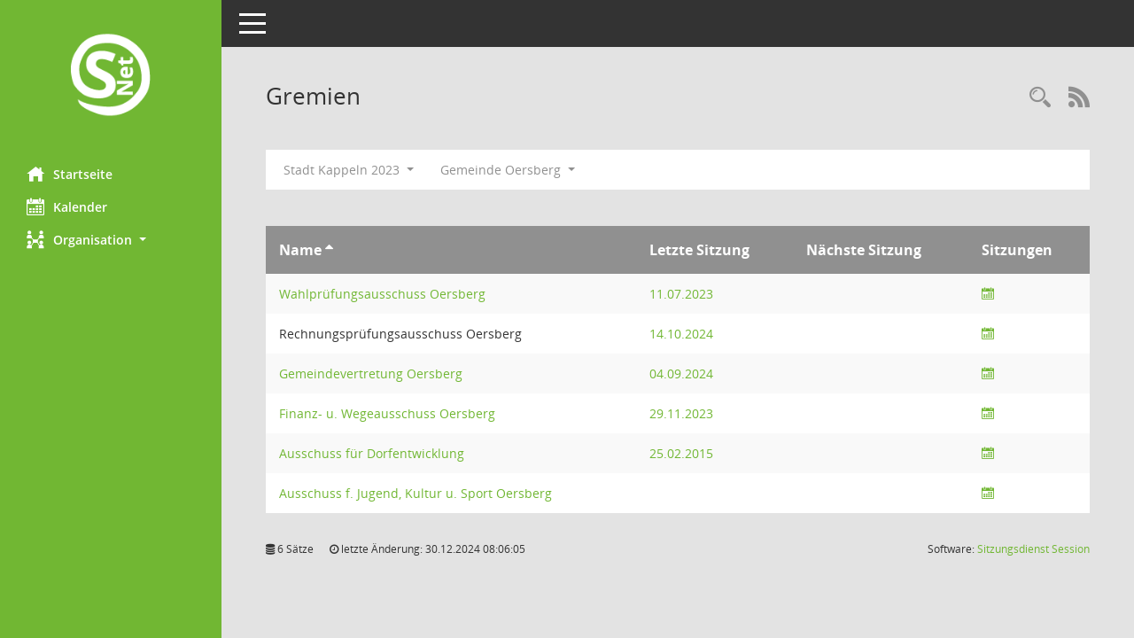

--- FILE ---
content_type: text/html; charset=UTF-8
request_url: https://www.kappeln.info/buergerinfo/gr0040.php?__cpanr=5&__ogrname=d&__ogrsort=a&smccols=99
body_size: 19051
content:
<!DOCTYPE html><html lang="de"  x-ms-format-detection="none"><head><meta charset="utf-8"><meta http-equiv="X-UA-Compatible" content="IE=edge"><meta name="viewport" content="width=device-width, initial-scale=1"><meta name="description" content="Diese Seite zeigt eine Liste der Gremien, f&uuml;r die im Sitzungsdienst Informationen verwaltet werden. Als Filter stehen die Zeitr&auml;ume zur Verf&uuml;gung."><meta name="author" content="Somacos GmbH & Co. KG,https://www.somacos.de, SessionNet Version 5.3.3 bi (Layout 6)"><meta name="sessionnet" content="V:050303"/><link rel="shortcut icon" href="im/browser.ico" type="image/x-icon"/><link rel="apple-touch-icon" href="im/somacos57.png" /><link rel="help" href="yhelp1.php" title="Hilfe" /><link rel="start" href="info.php" title="Startseite" /><title>SessionNet | Gremien</title>
<script>var smcGLOBAL_FUNCTION_STATUS_LOGON = 1;var smcStatus_Logon = false;</script>
<script src="yjavascript.js"></script><meta name="format-detection" content="telephone=no, date=no, address=no, email=no" /><link href="css/styles6.css" rel="stylesheet"><link href="css/styles5_3.css" rel="stylesheet"><link href="css/styles5fct.css" rel="stylesheet"><link id="smcglobalprintstyles" rel="stylesheet" type="text/css" media="print" href="css/styles5print.css"><link href="css/responsive.css" rel="stylesheet" media="(max-width:767px)"><link href="css/responsive3.css" rel="stylesheet" media="(max-width:767px)"><!--[if lt IE 9]><script src="js/smchtml5shiv.min.js"></script><script src="js/smcrespond.min.js"></script><![endif]--></head><body id="smc_body" class="smc-bodysmc-dg-body-2">
<!-- #wrapper --><div id="wrapper" class="smclayout smc_page_gr0040_layout"><div id="sidebar-wrapper" role="navigation" aria-label="Hauptmenü" class="smcnav smc-pr-n"><div class="logo"><a href="info.php" title="Hier gelangen Sie zur Startseite dieser Webanwendung." aria-label="Hier gelangen Sie zur Startseite dieser Webanwendung." class="smce-a-u" ><img src="im/logo_net_l5.png" class="img-responsive smc-img-logo" alt="Logo" /></a></div><ul id="sidebar-nav" class="nav nav-pills nav-stacked"><li class="nav-item smc-nav-online"><a href="info.php" title="Hier gelangen Sie zur Startseite dieser Webanwendung." aria-label="Hier gelangen Sie zur Startseite dieser Webanwendung." class="smce-a-u nav-link smcmenu1 smc-ct1" ><i class="smc smc-home" aria-hidden="true"></i>Startseite</a></li> <li class="nav-item smc-nav-online"><a href="si0040.php?__cmandant=2" title="Diese Seite enth&auml;lt eine kalendarische &Uuml;bersicht der Sitzungstermine f&uuml;r einen Monat." aria-label="Diese Seite enth&auml;lt eine kalendarische &Uuml;bersicht der Sitzungstermine f&uuml;r einen Monat." class="smce-a-u nav-link smcmenu1 smc-ct1" ><i class="smc smc-calendar" aria-hidden="true"></i>Kalender</a></li> <li class="nav-item smc-nav-online"><a id="smc_nav_group_org" aria-expanded="false" role="button" data-toggle="collapse" href="#smc_nav_group_sub_org" aria-controls="smc_nav_group_sub_org" href="#"><span><i class="smc smc-network-connection" aria-hidden="true"></i>Organisation</span> <span class="caret"></span></a><ul id="smc_nav_group_sub_org" class="nav collapse" role="menu" aria-labelledby="smc_nav_group_org"><li class="smc-nav-link"><a href="kp0041.php" title="Diese Seite listet die Personen, die im Sitzungsdienst als Mitglieder registriert sind, auf. Als Filter dienen neben den Anfangsbuchstaben der Nachnamen die Zeitr&auml;ume." aria-label="Diese Seite listet die Personen, die im Sitzungsdienst als Mitglieder registriert sind, auf. Als Filter dienen neben den Anfangsbuchstaben der Nachnamen die Zeitr&auml;ume." class="smce-a-u" >Mandatstr&auml;ger</a></li><li class="smc-nav-link"><a href="gr0040.php" title="Diese Seite zeigt eine Liste der Gremien, f&uuml;r die im Sitzungsdienst Informationen verwaltet werden. Als Filter stehen die Zeitr&auml;ume zur Verf&uuml;gung." aria-label="Diese Seite zeigt eine Liste der Gremien, f&uuml;r die im Sitzungsdienst Informationen verwaltet werden. Als Filter stehen die Zeitr&auml;ume zur Verf&uuml;gung." class="smce-a-u" >Gremien</a></li><li class="smc-nav-link"><a href="at0040.php" title="Diese Seite zeigt eine Liste der Bereiche zu der Verwaltung, die f&uuml;r die Sitzungsdienstdaten verantwortlich ist." aria-label="Diese Seite zeigt eine Liste der Bereiche zu der Verwaltung, die f&uuml;r die Sitzungsdienstdaten verantwortlich ist." class="smce-a-u" >Fachbereiche</a></li></ul></li>
</ul><!-- /Sidebar ende smcnav mandatos --></div>
<div id="page-content-wrapper">
<nav id="top-bar" class="navbar navbar-inverse" aria-label="Auswahlmenü"><div id="menu-toggle" class="collapsed" title="Navigation ein- bzw. ausblenden"><span class="sr-only">Toggle navigation</span><span class="icon-bar"></span><span class="icon-bar"></span><span class="icon-bar"></span></div><ul class="nav navbar-nav navbar-right">

</ul></nav>

<div class="page-title" role="navigation" aria-label="Seitentitel und Oberes Menü"><ul class="nav nav-pills smc-nav-actions float-right smc-pr-n" aria-label="Oberes Menü"><li><a href="recherche.php" title="Rechercheauswahl anzeigen" aria-label="Rechercheauswahl anzeigen" class="" ><i class="smc smc-magnifier" aria-hidden="true"></i><span class="sr-only">Rechercheauswahl</span></a></li><li><a href="rssfeed.php" title="RSS-Newsfeed abrufen" class="nav-link"><i class="smc smc-rss" aria-hidden="true"></i><span class="sr-only">RSS-Feed</span></a></li></ul><h1 class="smc_h1">Gremien</h1></div>

<div id="page-content" role="main" aria-label="Informationen">
<div id="smcfiltermenu" class="smcnoprint smc-filter-bar"><ul class="nav nav-pills">

<li class="nav-item dropdown"><a id="smce09050000000001" aria-expanded="false" aria-haspopup="true" aria-label="Zeitraum auswählen" title="Zeitraum auswählen" role="button" data-toggle="dropdown" class="nav-link dropdown-toggle" href="#">Stadt Kappeln 2023 <span class="caret"></span></a><div class="dropdown-menu dropdown-menu-right" aria-labelledby="smce09050000000001"><a class="dropdown-item smcfiltermenuselected" href="gr0040.php?__cwpnr=5&__cselect=0&__ogrname=d&__ogrsort=a&smccols=99" title="von 01.06.2023">Stadt Kappeln 2023</a><a class="dropdown-item smcfiltermenu" href="gr0040.php?__cwpnr=4&__cselect=0&__ogrname=d&__ogrsort=a&smccols=99" title="von 01.06.2018 bis 31.05.2023">Stadt Kappeln 2018</a><a class="dropdown-item smcfiltermenu" href="gr0040.php?__cwpnr=3&__cselect=0&__ogrname=d&__ogrsort=a&smccols=99" title="von 01.06.2013 bis 31.05.2018">Stadt Kappeln 2013</a><a href="gr0040.php?__cwpall=1&__ogrname=d&__ogrsort=a&smccols=99" class="smce-a-u dropdown-item dropdown-item smcfiltermenuzeitraum" >Alle Daten</a></div></li><li class="nav-item clearfix visible-xs-block"></li><li class="nav-item dropdown"><a id="smce00860000000001" aria-expanded="false" aria-haspopup="true" aria-label="Mandant auswählen" title="Mandant auswählen" role="button" data-toggle="dropdown" class="nav-link dropdown-toggle" href="#">Gemeinde Oersberg <span class="caret"></span></a><div class="dropdown-menu dropdown-menu-right" aria-labelledby="smce00860000000001"><a href="gr0040.php?__cpanr=2&__ogrname=d&__ogrsort=a&smccols=99" class="smce-a-u dropdown-item smcfiltermenumandant" onclick="smcBoxMaximieren('dropdown-item smcfiltermenumandant');">Amt Kappeln-Land</a><a href="gr0040.php?__cpanr=12&__ogrname=d&__ogrsort=a&smccols=99" class="smce-a-u dropdown-item smcfiltermenumandant" onclick="smcBoxMaximieren('dropdown-item smcfiltermenumandant');">Eisenbahn-Infrastruktur-Zweckverband (EIZV)</a><a href="gr0040.php?__cpanr=4&__ogrname=d&__ogrsort=a&smccols=99" class="smce-a-u dropdown-item smcfiltermenumandant" onclick="smcBoxMaximieren('dropdown-item smcfiltermenumandant');">Gemeinde Grödersby</a><a href="gr0040.php?__cpanr=6&__ogrname=d&__ogrsort=a&smccols=99" class="smce-a-u dropdown-item smcfiltermenumandant" onclick="smcBoxMaximieren('dropdown-item smcfiltermenumandant');">Gemeinde Rabenkirchen-Faulück</a><a href="gr0040.php?__cpanr=9&__ogrname=d&__ogrsort=a&smccols=99" class="smce-a-u dropdown-item smcfiltermenumandant" onclick="smcBoxMaximieren('dropdown-item smcfiltermenumandant');">Nahbereichsschulverband</a><a href="gr0040.php?__cpanr=3&__ogrname=d&__ogrsort=a&smccols=99" class="smce-a-u dropdown-item smcfiltermenumandant" onclick="smcBoxMaximieren('dropdown-item smcfiltermenumandant');">Stadt Arnis</a><a href="gr0040.php?__cpanr=1&__ogrname=d&__ogrsort=a&smccols=99" class="smce-a-u dropdown-item smcfiltermenumandant" onclick="smcBoxMaximieren('dropdown-item smcfiltermenumandant');">Stadt Kappeln</a></div></li><li class="nav-item clearfix visible-xs-block"></li></ul>
</div>
<br />
<!-- table-responsive --><table id="smc_page_gr0040_contenttable1" class="table table-striped smc-table smc-table-striped smc-table-responsive smctablegremien">
<thead class="smc-t-r-l"><tr><th class="grname">Name&nbsp;<span class="smc-pr-n"><a href="gr0040.php?__ogrname=a&__ogrsort=a&smccols=99&__cwpnr=5" title="Sortieren: nach Name aufsteigend" aria-label="Sortieren: nach Name aufsteigend" class="smce-a-u" ><i class="fa fa-sort-asc" aria-hidden="true"></i></a></span></th><th class="silast">Letzte Sitzung</th><th class="sinext">Nächste Sitzung</th><th class="si2">Sitzungen</th>
</tr><!-- /tr-responsive --></thead>
<tbody>
<tr class="smc-t-r-l"><td data-label="" class="smc-t-cl991 grname"><a href="kp0040.php?__kgrnr=37&" title="Details anzeigen: Wahlprüfungsausschuss Oersberg" aria-label="Details anzeigen: Wahlprüfungsausschuss Oersberg" class="smce-a-u smc-link-normal" >Wahlprüfungsausschuss Oersberg</a></td><td data-label="" class="smc-t-cn991 silast"><a href="si0057.php?__ksinr=2045" title="Details anzeigen: Wahlprüfungsausschuss Oersberg 11.07.2023" aria-label="Details anzeigen: Wahlprüfungsausschuss Oersberg 11.07.2023" class="smce-a-u smc-link-normal smc_doc smc_datatype_si" >11.07.2023</a></td><td data-label="" class="smc-t-cl991 smc-table-cell-thtd smc-table-cell-block-991 silast"><p class="smc_field_silast"><strong>Letzte Sitzung:</strong> <a href="si0057.php?__ksinr=2045" title="Details anzeigen: Wahlprüfungsausschuss Oersberg 11.07.2023" aria-label="Details anzeigen: Wahlprüfungsausschuss Oersberg 11.07.2023" class="smce-a-u smc-link-normal smc_doc smc_datatype_si" >11.07.2023</a></p></td><td data-label="" class="smc-t-cn991 sinext"></td><td class="smc-t-cl991 smc-link-si2"><a href="si0046.php?smccont=85&__cselect=65536&__cfid=65536&__canz=12&__cmonat=1&__osidat=d&__ksigrnr=37" title="Sitzungsliste anzeigen" aria-label="Sitzungsliste anzeigen" class="smce-a-u smc-config-color-a" ><i class="smc smc-calendar" aria-hidden="true"></i></a></td>
</tr>
<tr class="smc-t-r-l"><td data-label="" class="smc-t-cl991 grname">Rechnungsprüfungsausschuss Oersberg</td><td data-label="" class="smc-t-cn991 silast"><a href="si0057.php?__ksinr=2150" title="Details anzeigen: Rechnungsprüfungsausschuss Oersberg 14.10.2024" aria-label="Details anzeigen: Rechnungsprüfungsausschuss Oersberg 14.10.2024" class="smce-a-u smc-link-normal smc_doc smc_datatype_si" >14.10.2024</a></td><td data-label="" class="smc-t-cl991 smc-table-cell-thtd smc-table-cell-block-991 silast"><p class="smc_field_silast"><strong>Letzte Sitzung:</strong> <a href="si0057.php?__ksinr=2150" title="Details anzeigen: Rechnungsprüfungsausschuss Oersberg 14.10.2024" aria-label="Details anzeigen: Rechnungsprüfungsausschuss Oersberg 14.10.2024" class="smce-a-u smc-link-normal smc_doc smc_datatype_si" >14.10.2024</a></p></td><td data-label="" class="smc-t-cn991 sinext"></td><td class="smc-t-cl991 smc-link-si2"><a href="si0046.php?smccont=85&__cselect=65536&__cfid=65536&__canz=12&__cmonat=1&__osidat=d&__ksigrnr=38" title="Sitzungsliste anzeigen" aria-label="Sitzungsliste anzeigen" class="smce-a-u smc-config-color-a" ><i class="smc smc-calendar" aria-hidden="true"></i></a></td>
</tr>
<tr class="smc-t-r-l"><td data-label="" class="smc-t-cl991 grname"><a href="kp0040.php?__kgrnr=5&" title="Details anzeigen: Gemeindevertretung Oersberg" aria-label="Details anzeigen: Gemeindevertretung Oersberg" class="smce-a-u smc-link-normal" >Gemeindevertretung Oersberg</a></td><td data-label="" class="smc-t-cn991 silast"><a href="si0057.php?__ksinr=2147" title="Details anzeigen: Gemeindevertretung Oersberg 04.09.2024" aria-label="Details anzeigen: Gemeindevertretung Oersberg 04.09.2024" class="smce-a-u smc-link-normal smc_doc smc_datatype_si" >04.09.2024</a></td><td data-label="" class="smc-t-cl991 smc-table-cell-thtd smc-table-cell-block-991 silast"><p class="smc_field_silast"><strong>Letzte Sitzung:</strong> <a href="si0057.php?__ksinr=2147" title="Details anzeigen: Gemeindevertretung Oersberg 04.09.2024" aria-label="Details anzeigen: Gemeindevertretung Oersberg 04.09.2024" class="smce-a-u smc-link-normal smc_doc smc_datatype_si" >04.09.2024</a></p></td><td data-label="" class="smc-t-cn991 sinext"></td><td class="smc-t-cl991 smc-link-si2"><a href="si0046.php?smccont=85&__cselect=65536&__cfid=65536&__canz=12&__cmonat=1&__osidat=d&__ksigrnr=5" title="Sitzungsliste anzeigen" aria-label="Sitzungsliste anzeigen" class="smce-a-u smc-config-color-a" ><i class="smc smc-calendar" aria-hidden="true"></i></a></td>
</tr>
<tr class="smc-t-r-l"><td data-label="" class="smc-t-cl991 grname"><a href="kp0040.php?__kgrnr=34&" title="Details anzeigen: Finanz- u. Wegeausschuss Oersberg" aria-label="Details anzeigen: Finanz- u. Wegeausschuss Oersberg" class="smce-a-u smc-link-normal" >Finanz- u. Wegeausschuss Oersberg</a></td><td data-label="" class="smc-t-cn991 silast"><a href="si0057.php?__ksinr=2073" title="Details anzeigen: Finanz- u. Wegeausschuss Oersberg 29.11.2023" aria-label="Details anzeigen: Finanz- u. Wegeausschuss Oersberg 29.11.2023" class="smce-a-u smc-link-normal smc_doc smc_datatype_si" >29.11.2023</a></td><td data-label="" class="smc-t-cl991 smc-table-cell-thtd smc-table-cell-block-991 silast"><p class="smc_field_silast"><strong>Letzte Sitzung:</strong> <a href="si0057.php?__ksinr=2073" title="Details anzeigen: Finanz- u. Wegeausschuss Oersberg 29.11.2023" aria-label="Details anzeigen: Finanz- u. Wegeausschuss Oersberg 29.11.2023" class="smce-a-u smc-link-normal smc_doc smc_datatype_si" >29.11.2023</a></p></td><td data-label="" class="smc-t-cn991 sinext"></td><td class="smc-t-cl991 smc-link-si2"><a href="si0046.php?smccont=85&__cselect=65536&__cfid=65536&__canz=12&__cmonat=1&__osidat=d&__ksigrnr=34" title="Sitzungsliste anzeigen" aria-label="Sitzungsliste anzeigen" class="smce-a-u smc-config-color-a" ><i class="smc smc-calendar" aria-hidden="true"></i></a></td>
</tr>
<tr class="smc-t-r-l"><td data-label="" class="smc-t-cl991 grname"><a href="kp0040.php?__kgrnr=36&" title="Details anzeigen: Ausschuss für Dorfentwicklung" aria-label="Details anzeigen: Ausschuss für Dorfentwicklung" class="smce-a-u smc-link-normal" >Ausschuss für Dorfentwicklung</a></td><td data-label="" class="smc-t-cn991 silast"><a href="si0057.php?__ksinr=1153" title="Details anzeigen: Ausschuss für Dorfentwicklung 25.02.2015" aria-label="Details anzeigen: Ausschuss für Dorfentwicklung 25.02.2015" class="smce-a-u smc-link-normal smc_doc smc_datatype_si" >25.02.2015</a></td><td data-label="" class="smc-t-cl991 smc-table-cell-thtd smc-table-cell-block-991 silast"><p class="smc_field_silast"><strong>Letzte Sitzung:</strong> <a href="si0057.php?__ksinr=1153" title="Details anzeigen: Ausschuss für Dorfentwicklung 25.02.2015" aria-label="Details anzeigen: Ausschuss für Dorfentwicklung 25.02.2015" class="smce-a-u smc-link-normal smc_doc smc_datatype_si" >25.02.2015</a></p></td><td data-label="" class="smc-t-cn991 sinext"></td><td class="smc-t-cl991 smc-link-si2"><a href="si0046.php?smccont=85&__cselect=65536&__cfid=65536&__canz=12&__cmonat=1&__osidat=d&__ksigrnr=36" title="Sitzungsliste anzeigen" aria-label="Sitzungsliste anzeigen" class="smce-a-u smc-config-color-a" ><i class="smc smc-calendar" aria-hidden="true"></i></a></td>
</tr>
<tr class="smc-t-r-l"><td data-label="" class="smc-t-cl991 grname"><a href="kp0040.php?__kgrnr=35&" title="Details anzeigen: Ausschuss f. Jugend, Kultur u. Sport Oersberg" aria-label="Details anzeigen: Ausschuss f. Jugend, Kultur u. Sport Oersberg" class="smce-a-u smc-link-normal" >Ausschuss f. Jugend, Kultur u. Sport Oersberg</a></td><td data-label="" class="smc-t-cn991 silast"></td><td data-label="" class="smc-t-cn991 sinext"></td><td class="smc-t-cl991 smc-link-si2"><a href="si0046.php?smccont=85&__cselect=65536&__cfid=65536&__canz=12&__cmonat=1&__osidat=d&__ksigrnr=35" title="Sitzungsliste anzeigen" aria-label="Sitzungsliste anzeigen" class="smce-a-u smc-config-color-a" ><i class="smc smc-calendar" aria-hidden="true"></i></a></td>
</tr>
</tbody>
</table><!-- /table-responsive -->

</div><!-- /page-content-1 -->
</div><!-- /page-content-wrapper -->
<footer aria-label="Fusszeile mit Seiteninformationen"><div class="d-flex justify-content-between"><div id="smcmenubottom" title="Diese Men&uuml;leiste enth&auml;lt Funktionen f&uuml;r die Steuerung der aktuellen Seite."><ul class="list-inline"><li class="list-inline-item"><i class="fa fa-database" aria-hidden="true"></i>&nbsp;6&nbsp;S&auml;tze</li><li><i class="fa fa-clock-o" aria-hidden="true"></i>&nbsp;letzte &Auml;nderung:&nbsp;30.12.2024 08:06:05</li></ul></div><div id="smcsomacosinfo" class="text-right"><span lang="en">Software: </span><a href="https://somacos.de/loesungen/sitzungsmanagement/session/" class="smc-link-normal" target="_blank" title="Zum Hersteller dieser Sitzungsdienst-Software: Somacos GmbH &amp; Co. KG - in einem neuen Browserfenster">Sitzungsdienst <span lang="en">Session</span><span class="sr-only">(Wird in neuem Fenster geöffnet)</span></a></div></div></footer>
</div><!-- /wrapper -->
<script src="js/smcjquery_min.js?v=3.5.1"></script>
<script src="js/smcpopper_min.js"></script>
<script src="js/smcbootstrap.bundle.min.js"></script>
<script src="js/smcmvc1.js"></script>		<!-- Menu Toggle Script -->
		<script>
		//Menu Toggle Script Variante "Nav bei < 991 dynamisch" (2):
		$("#menu-toggle").click(function (e) {
			    e.preventDefault();
			    //alert('toggled');
			    $("#wrapper").toggleClass("toggled");
		});
			    document.addEventListener('DOMContentLoaded', function () {
				        $(window).on('resize', updateToggle);
				        updateToggle();
			    });
		    function updateToggle() {
			        if ($(window).width() < 991) {
				            $('#wrapper').addClass('toggled');
			        }
		    }
		    function runToggle() {
			        //Einklappen erzwingen:
			        //alert('runtoggle 2');
			        $('#wrapper').addClass('toggled');
		    }
		</script>

<script>
function smcGlobalGKI2(){return '594979543';}function smcGlobalSMCLAYOUT(){return 'wrapper';}function smcGlobal_AJAX_KEINRECHT(){return 'ajax.0';}function smcGlobalDebug(){return false;}
</script>
</body></html>